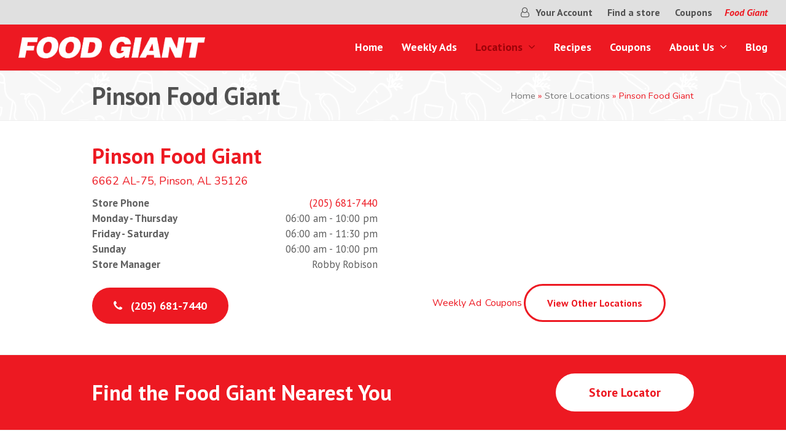

--- FILE ---
content_type: text/html; charset=UTF-8
request_url: https://www.myfoodgiant.com/store-locations/pinson-food-giant/
body_size: 11561
content:
<!doctype html>
<html lang="en-US" itemscope itemtype="https://schema.org/WebPage" class="wpex-color-scheme-default">
<head>
<meta charset="UTF-8">
<link rel="profile" href="https://gmpg.org/xfn/11">
<meta name='robots' content='index, follow, max-image-preview:large, max-snippet:-1, max-video-preview:-1' />
<meta name="generator" content="Total WordPress Theme v5.4.3">
<meta name="viewport" content="width=device-width, initial-scale=1">

	<!-- This site is optimized with the Yoast SEO plugin v23.5 - https://yoast.com/wordpress/plugins/seo/ -->
	<title>Pinson Food Giant | Food Giant</title>
	<meta name="description" content="6662 AL-75, Pinson, AL 35126" />
	<link rel="canonical" href="https://www.myfoodgiant.com/store-locations/pinson-food-giant/" />
	<meta property="og:locale" content="en_US" />
	<meta property="og:type" content="article" />
	<meta property="og:title" content="Pinson Food Giant | Food Giant" />
	<meta property="og:url" content="https://www.myfoodgiant.com/store-locations/pinson-food-giant/" />
	<meta property="og:site_name" content="Food Giant" />
	<meta property="article:modified_time" content="2025-06-27T18:17:44+00:00" />
	<meta name="twitter:card" content="summary_large_image" />
	<meta name="twitter:label1" content="Est. reading time" />
	<meta name="twitter:data1" content="2 minutes" />
	<script type="application/ld+json" class="yoast-schema-graph">{"@context":"https://schema.org","@graph":[{"@type":"WebPage","@id":"https://www.myfoodgiant.com/store-locations/pinson-food-giant/","url":"https://www.myfoodgiant.com/store-locations/pinson-food-giant/","name":"Pinson Food Giant | Food Giant","isPartOf":{"@id":"https://www.myfoodgiant.com/#website"},"datePublished":"2021-10-18T21:05:32+00:00","dateModified":"2025-06-27T18:17:44+00:00","breadcrumb":{"@id":"https://www.myfoodgiant.com/store-locations/pinson-food-giant/#breadcrumb"},"inLanguage":"en-US","potentialAction":[{"@type":"ReadAction","target":["https://www.myfoodgiant.com/store-locations/pinson-food-giant/"]}]},{"@type":"BreadcrumbList","@id":"https://www.myfoodgiant.com/store-locations/pinson-food-giant/#breadcrumb","itemListElement":[{"@type":"ListItem","position":1,"name":"Home","item":"https://www.myfoodgiant.com/"},{"@type":"ListItem","position":2,"name":"Store Locations","item":"https://www.myfoodgiant.com/store-locations/"},{"@type":"ListItem","position":3,"name":"Pinson Food Giant"}]},{"@type":"WebSite","@id":"https://www.myfoodgiant.com/#website","url":"https://www.myfoodgiant.com/","name":"Food Giant","description":"Shop Local","publisher":{"@id":"https://www.myfoodgiant.com/#organization"},"potentialAction":[{"@type":"SearchAction","target":{"@type":"EntryPoint","urlTemplate":"https://www.myfoodgiant.com/?s={search_term_string}"},"query-input":{"@type":"PropertyValueSpecification","valueRequired":true,"valueName":"search_term_string"}}],"inLanguage":"en-US"},{"@type":"Organization","@id":"https://www.myfoodgiant.com/#organization","name":"Food Giant","url":"https://www.myfoodgiant.com/","logo":{"@type":"ImageObject","inLanguage":"en-US","@id":"https://www.myfoodgiant.com/#/schema/logo/image/","url":"https://www.myfoodgiant.com/wp-content/uploads/2021/10/FoodGiantlogo-White.png","contentUrl":"https://www.myfoodgiant.com/wp-content/uploads/2021/10/FoodGiantlogo-White.png","width":765,"height":88,"caption":"Food Giant"},"image":{"@id":"https://www.myfoodgiant.com/#/schema/logo/image/"}}]}</script>
	<!-- / Yoast SEO plugin. -->


<link rel='dns-prefetch' href='//fonts.googleapis.com' />
<link rel="alternate" type="application/rss+xml" title="Food Giant &raquo; Feed" href="https://www.myfoodgiant.com/feed/" />
<link rel='stylesheet' id='js_composer_front-css' href='https://www.myfoodgiant.com/wp-content/plugins/js_composer/assets/css/js_composer.min.css?ver=7.2' media='all' />
<style id='pdfemb-pdf-embedder-viewer-style-inline-css'>
.wp-block-pdfemb-pdf-embedder-viewer{max-width:none}

</style>
<style id='classic-theme-styles-inline-css'>
/*! This file is auto-generated */
.wp-block-button__link{color:#fff;background-color:#32373c;border-radius:9999px;box-shadow:none;text-decoration:none;padding:calc(.667em + 2px) calc(1.333em + 2px);font-size:1.125em}.wp-block-file__button{background:#32373c;color:#fff;text-decoration:none}
</style>
<link rel='stylesheet' id='agile-store-locator-init-css' href='https://www.myfoodgiant.com/wp-content/plugins/agile-store-locator/public/css/init.css?ver=4.6.34' media='all' />
<link rel='stylesheet' id='remotepost_frontendui-css' href='https://www.myfoodgiant.com/wp-content/plugins/remotepost/assets/css/remotepost-main-frontend.css?ver=1.0.3' media='all' />
<link rel='stylesheet' id='parent-style-css' href='https://www.myfoodgiant.com/wp-content/themes/Total/style.css?ver=5.4.3' media='all' />
<link rel='stylesheet' id='wpex-google-font-nunito-css' href='//fonts.googleapis.com/css2?family=Nunito:ital,wght@0,100;0,200;0,300;0,400;0,500;0,600;0,700;0,800;0,900;1,100;1,200;1,300;1,400;1,500;1,600;1,700;1,800;1,900&#038;display=swap&#038;subset=latin' media='all' />
<link rel='stylesheet' id='wpex-google-font-pt-sans-css' href='//fonts.googleapis.com/css2?family=PT+Sans:ital,wght@0,100;0,200;0,300;0,400;0,500;0,600;0,700;0,800;0,900;1,100;1,200;1,300;1,400;1,500;1,600;1,700;1,800;1,900&#038;display=swap&#038;subset=latin' media='all' />
<link rel='stylesheet' id='wpex-style-css' href='https://www.myfoodgiant.com/wp-content/themes/total-child-theme/style.css?ver=5.4.3' media='all' />
<link rel='stylesheet' id='wpex-mobile-menu-breakpoint-max-css' href='https://www.myfoodgiant.com/wp-content/themes/Total/assets/css/wpex-mobile-menu-breakpoint-max.css?ver=5.4.3' media='only screen and (max-width:959px)' />
<link rel='stylesheet' id='wpex-mobile-menu-breakpoint-min-css' href='https://www.myfoodgiant.com/wp-content/themes/Total/assets/css/wpex-mobile-menu-breakpoint-min.css?ver=5.4.3' media='only screen and (min-width:960px)' />
<link rel='stylesheet' id='wpex-wpbakery-css' href='https://www.myfoodgiant.com/wp-content/themes/Total/assets/css/wpex-wpbakery.css?ver=5.4.3' media='all' />
<link rel='stylesheet' id='ticons-css' href='https://www.myfoodgiant.com/wp-content/themes/Total/assets/lib/ticons/css/ticons.min.css?ver=5.4.3' media='all' />
<link rel='stylesheet' id='vcex-shortcodes-css' href='https://www.myfoodgiant.com/wp-content/themes/Total/assets/css/vcex-shortcodes.css?ver=5.4.3' media='all' />
<style id='akismet-widget-style-inline-css'>

			.a-stats {
				--akismet-color-mid-green: #357b49;
				--akismet-color-white: #fff;
				--akismet-color-light-grey: #f6f7f7;

				max-width: 350px;
				width: auto;
			}

			.a-stats * {
				all: unset;
				box-sizing: border-box;
			}

			.a-stats strong {
				font-weight: 600;
			}

			.a-stats a.a-stats__link,
			.a-stats a.a-stats__link:visited,
			.a-stats a.a-stats__link:active {
				background: var(--akismet-color-mid-green);
				border: none;
				box-shadow: none;
				border-radius: 8px;
				color: var(--akismet-color-white);
				cursor: pointer;
				display: block;
				font-family: -apple-system, BlinkMacSystemFont, 'Segoe UI', 'Roboto', 'Oxygen-Sans', 'Ubuntu', 'Cantarell', 'Helvetica Neue', sans-serif;
				font-weight: 500;
				padding: 12px;
				text-align: center;
				text-decoration: none;
				transition: all 0.2s ease;
			}

			/* Extra specificity to deal with TwentyTwentyOne focus style */
			.widget .a-stats a.a-stats__link:focus {
				background: var(--akismet-color-mid-green);
				color: var(--akismet-color-white);
				text-decoration: none;
			}

			.a-stats a.a-stats__link:hover {
				filter: brightness(110%);
				box-shadow: 0 4px 12px rgba(0, 0, 0, 0.06), 0 0 2px rgba(0, 0, 0, 0.16);
			}

			.a-stats .count {
				color: var(--akismet-color-white);
				display: block;
				font-size: 1.5em;
				line-height: 1.4;
				padding: 0 13px;
				white-space: nowrap;
			}
		
</style>
<script src="https://www.myfoodgiant.com/wp-includes/js/jquery/jquery.min.js?ver=3.7.1" id="jquery-core-js"></script>
<script src="https://www.myfoodgiant.com/wp-includes/js/jquery/jquery-migrate.min.js?ver=3.4.1" id="jquery-migrate-js"></script>
<script src="https://www.myfoodgiant.com/wp-content/plugins/revslider/public/assets/js/rbtools.min.js?ver=6.6.18" async id="tp-tools-js"></script>
<script src="https://www.myfoodgiant.com/wp-content/plugins/revslider/public/assets/js/rs6.min.js?ver=6.6.18" async id="revmin-js"></script>
<script></script><link rel="https://api.w.org/" href="https://www.myfoodgiant.com/wp-json/" /><link rel="alternate" type="application/json" href="https://www.myfoodgiant.com/wp-json/wp/v2/pages/755" /><link rel="EditURI" type="application/rsd+xml" title="RSD" href="https://www.myfoodgiant.com/xmlrpc.php?rsd" />
<meta name="generator" content="WordPress 6.4.7" />
<link rel='shortlink' href='https://www.myfoodgiant.com/?p=755' />
<link rel="alternate" type="application/json+oembed" href="https://www.myfoodgiant.com/wp-json/oembed/1.0/embed?url=https%3A%2F%2Fwww.myfoodgiant.com%2Fstore-locations%2Fpinson-food-giant%2F" />
<link rel="alternate" type="text/xml+oembed" href="https://www.myfoodgiant.com/wp-json/oembed/1.0/embed?url=https%3A%2F%2Fwww.myfoodgiant.com%2Fstore-locations%2Fpinson-food-giant%2F&#038;format=xml" />
<!-- HFCM by 99 Robots - Snippet # 1: HLM GTM - Head -->
<!-- Google Tag Manager -->
<script>(function(w,d,s,l,i){w[l]=w[l]||[];w[l].push({'gtm.start':
new Date().getTime(),event:'gtm.js'});var f=d.getElementsByTagName(s)[0],
j=d.createElement(s),dl=l!='dataLayer'?'&l='+l:'';j.async=true;j.src=
'https://www.googletagmanager.com/gtm.js?id='+i+dl;f.parentNode.insertBefore(j,f);
})(window,document,'script','dataLayer','GTM-MFSD2V4');</script>
<!-- End Google Tag Manager -->
<!-- /end HFCM by 99 Robots -->
<script type="text/javascript">var ajaxurl = "https://www.myfoodgiant.com/wp-admin/admin-ajax.php"</script><link rel="icon" href="https://www.myfoodgiant.com/wp-content/uploads/2021/10/cropped-Favicon-Foodgiant.png" sizes="32x32"><link rel="shortcut icon" href="https://www.myfoodgiant.com/wp-content/uploads/2021/10/cropped-Favicon-Foodgiant.png"><link rel="apple-touch-icon" href="https://www.myfoodgiant.com/wp-content/uploads/2021/10/cropped-Favicon-Foodgiant.png" sizes="57x57" ><link rel="apple-touch-icon" href="https://www.myfoodgiant.com/wp-content/uploads/2021/10/cropped-Favicon-Foodgiant.png" sizes="76x76" ><link rel="apple-touch-icon" href="https://www.myfoodgiant.com/wp-content/uploads/2021/10/cropped-Favicon-Foodgiant.png" sizes="120x120"><link rel="apple-touch-icon" href="https://www.myfoodgiant.com/wp-content/uploads/2021/10/cropped-Favicon-Foodgiant.png" sizes="114x114"><link rel="preload" href="https://www.myfoodgiant.com/wp-content/themes/Total/assets/lib/ticons/fonts/ticons.woff2" type="font/woff2" as="font" crossorigin><noscript><style>body:not(.content-full-screen) .wpex-vc-row-stretched[data-vc-full-width-init="false"]{visibility:visible;}</style></noscript><script>function setREVStartSize(e){
			//window.requestAnimationFrame(function() {
				window.RSIW = window.RSIW===undefined ? window.innerWidth : window.RSIW;
				window.RSIH = window.RSIH===undefined ? window.innerHeight : window.RSIH;
				try {
					var pw = document.getElementById(e.c).parentNode.offsetWidth,
						newh;
					pw = pw===0 || isNaN(pw) || (e.l=="fullwidth" || e.layout=="fullwidth") ? window.RSIW : pw;
					e.tabw = e.tabw===undefined ? 0 : parseInt(e.tabw);
					e.thumbw = e.thumbw===undefined ? 0 : parseInt(e.thumbw);
					e.tabh = e.tabh===undefined ? 0 : parseInt(e.tabh);
					e.thumbh = e.thumbh===undefined ? 0 : parseInt(e.thumbh);
					e.tabhide = e.tabhide===undefined ? 0 : parseInt(e.tabhide);
					e.thumbhide = e.thumbhide===undefined ? 0 : parseInt(e.thumbhide);
					e.mh = e.mh===undefined || e.mh=="" || e.mh==="auto" ? 0 : parseInt(e.mh,0);
					if(e.layout==="fullscreen" || e.l==="fullscreen")
						newh = Math.max(e.mh,window.RSIH);
					else{
						e.gw = Array.isArray(e.gw) ? e.gw : [e.gw];
						for (var i in e.rl) if (e.gw[i]===undefined || e.gw[i]===0) e.gw[i] = e.gw[i-1];
						e.gh = e.el===undefined || e.el==="" || (Array.isArray(e.el) && e.el.length==0)? e.gh : e.el;
						e.gh = Array.isArray(e.gh) ? e.gh : [e.gh];
						for (var i in e.rl) if (e.gh[i]===undefined || e.gh[i]===0) e.gh[i] = e.gh[i-1];
											
						var nl = new Array(e.rl.length),
							ix = 0,
							sl;
						e.tabw = e.tabhide>=pw ? 0 : e.tabw;
						e.thumbw = e.thumbhide>=pw ? 0 : e.thumbw;
						e.tabh = e.tabhide>=pw ? 0 : e.tabh;
						e.thumbh = e.thumbhide>=pw ? 0 : e.thumbh;
						for (var i in e.rl) nl[i] = e.rl[i]<window.RSIW ? 0 : e.rl[i];
						sl = nl[0];
						for (var i in nl) if (sl>nl[i] && nl[i]>0) { sl = nl[i]; ix=i;}
						var m = pw>(e.gw[ix]+e.tabw+e.thumbw) ? 1 : (pw-(e.tabw+e.thumbw)) / (e.gw[ix]);
						newh =  (e.gh[ix] * m) + (e.tabh + e.thumbh);
					}
					var el = document.getElementById(e.c);
					if (el!==null && el) el.style.height = newh+"px";
					el = document.getElementById(e.c+"_wrapper");
					if (el!==null && el) {
						el.style.height = newh+"px";
						el.style.display = "block";
					}
				} catch(e){
					console.log("Failure at Presize of Slider:" + e)
				}
			//});
		  };</script>
		<style id="wp-custom-css">
			/*Remove Link Underline*/a{text-decoration:none !important}/*center logo in mobile*/@media only screen and (max-width:959px){#site-header #site-logo{float:none;display:block;text-align:center;width:100%;max-width:none}#site-logo-inner{display:block}#site-header #site-logo img{display:inline;float:none}}/* hide topbar text on mobile*/@media only screen and (max-width:959px){#topbarhide{display:none}}/* Cookie Color*/#cn-accept-cookie{backgound-color:#B42126}/*Locator Map*/#asl-storelocator.asl-p-cont.asl-text-1 .Filter_section{padding:20px 20px 0px 20px !important;margin-bottom:15px !important;border-radius:10px !important;background-color:#f7f6f6 !important}#asl-storelocator.asl-p-cont.asl-bg-0 .store-locator .agile-modal.fade.in{border-radius:10px !important}/*Top Bar*/#top-bar-wrap-sticky-wrapper.is-sticky .wpex-top-bar-sticky{padding:2px 15px !important}.wpex-px-30{padding-left:10px;padding-right:10px}		</style>
		<style type="text/css" data-type="vc_shortcodes-custom-css">.vc_custom_1627313232002{padding-bottom: 50px !important;}.vc_custom_1631811506483{padding-bottom: 50px !important;}.vc_custom_1627314973941{padding-right: 25px !important;}.vc_custom_1750184898639{padding-bottom: 15px !important;}.vc_custom_1627417605199{padding-bottom: 15px !important;}</style><noscript><style> .wpb_animate_when_almost_visible { opacity: 1; }</style></noscript><style data-type="wpex-css" id="wpex-css">/*VC META CSS*/.vc_custom_1625664390076{padding-top:70px !important;padding-bottom:70px !important;background-color:#ffffff !important}.vc_custom_1625591000146{background-color:#ffffff !important}.vc_custom_1625591483436{padding-bottom:10px !important;background-color:#ffffff !important}.vc_custom_1634581422321{padding-bottom:25px !important}.vc_custom_1625590521839{padding-bottom:25px !important}.vc_custom_1625590559194{padding-bottom:25px !important}.vc_custom_1625590758737{padding-bottom:25px !important}/*TYPOGRAPHY*/body{font-family:"Nunito";font-size:16px;line-height:1.5}.theme-button,input[type="submit"],button,#site-navigation .menu-button>a>span.link-inner,.woocommerce .button,.added_to_cart,.wp-block-search .wp-block-search__button,.wp-block-file a.wp-block-file__button{font-family:"PT Sans",sans-serif;font-weight:700}#top-bar-content{font-family:"PT Sans",sans-serif;font-weight:700;font-size:16px}.main-navigation .dropdown-menu .link-inner{font-family:"PT Sans",sans-serif;font-weight:700;font-size:18px}.wpex-mobile-menu,#sidr-main{font-family:"PT Sans",sans-serif;font-weight:700;font-size:18px;line-height:1}.page-header .page-header-title{font-family:"PT Sans",sans-serif;font-weight:700;font-size:40px;line-height:1}h1,h2,h3,h4,h5,h6,.theme-heading,.page-header-title,.wpex-heading,.vcex-heading,.entry-title,.wpex-font-heading{font-family:"PT Sans",sans-serif;font-weight:900;color:#515151}.theme-heading{font-family:"PT Sans",sans-serif;font-weight:700;font-size:35px;color:#ed1922;line-height:1}.footer-callout-content{font-family:"PT Sans",sans-serif;font-weight:900;font-size:35px;line-height:1}@media(max-width:479px){#top-bar-content{font-size:17px}.page-header .page-header-title{font-size:30px}.footer-callout-content{font-size:20px}}/*ADVANCED STYLING CSS*/#site-logo .logo-img{max-height:30px;width:auto}.page-header.has-bg-image{background-image:url(https://www.myfoodgiant.com/wp-content/uploads/2021/07/Pattern-Icons-02-01.svg)}/*CUSTOMIZER STYLING*/:root{--wpex-accent:#ed1922;--wpex-accent-alt:#ed1922;--wpex-accent-alt:#515151;--wpex-hover-link-color:#ed1922;--wpex-btn-padding:15px 35px;--wpex-btn-border-radius:50px;--wpex-site-header-shrink-start-height:35px;--wpex-site-header-shrink-end-height:27px}.site-breadcrumbs{color:#ed1922}.site-breadcrumbs .sep{color:#727272}#top-bar-wrap{background-color:#e0e0e0}.wpex-top-bar-sticky{background-color:#e0e0e0}#top-bar{color:#ed1922;--wpex-link-color:#515151;--wpex-hover-link-color:#ed1922;padding-top:8px;padding-bottom:8px}.header-padding{padding-top:10px;padding-bottom:10px}#site-header{background-color:#ed1922}#site-header-sticky-wrapper{background-color:#ed1922}#site-header-sticky-wrapper.is-sticky #site-header{background-color:#ed1922}.footer-has-reveal #site-header{background-color:#ed1922}#searchform-header-replace{background-color:#ed1922}.wpex-has-vertical-header #site-header{background-color:#ed1922}.logo-padding{padding-top:10px;padding-bottom:10px}#site-navigation-wrap{--wpex-main-nav-link-color:#ffffff;--wpex-hover-main-nav-link-color:#ffffff;--wpex-active-main-nav-link-color:#ffffff;--wpex-hover-main-nav-link-color:#9d0309;--wpex-active-main-nav-link-color:#9d0309;--wpex-hover-dropmenu-link-color:#ed1922}#mobile-menu{--wpex-link-color:#ffffff;--wpex-hover-link-color:#ffffff}#sidr-main,.sidr-class-dropdown-menu ul{background-color:#424242}#sidr-main{--wpex-border-main:#424242;color:#ffffff;--wpex-text-2:#ffffff;--wpex-link-color:#ffffff;--wpex-hover-link-color:#c4c4c4}#footer-callout-wrap{background-color:#ed1922;color:#ffffff}#footer-callout .theme-button{background:#ffffff;color:#ed1922}@media only screen and (max-width:767px){#site-logo .logo-img{max-width:220px}}</style></head>

<body class="page-template-default page page-id-755 page-child parent-pageid-178 wp-custom-logo wp-embed-responsive wpex-theme wpex-responsive full-width-main-layout has-composer wpex-live-site site-full-width content-full-width has-topbar sidebar-widget-icons hasnt-overlay-header wpex-mobile-toggle-menu-icon_buttons has-mobile-menu wpex-no-js wpb-js-composer js-comp-ver-7.2 vc_responsive">

	
	
	
<a href="#content" class="skip-to-content">skip to Main Content</a><span data-ls_id="#site_top"></span>
	<div id="outer-wrap">

		
		<div id="wrap" class="wpex-clr">

			

	
		<div id="top-bar-wrap" class="top-bar-full-width wpex-top-bar-sticky wpex-z-99 wpex-surface-1 wpex-text-sm">

			<div id="top-bar" class="container wpex-relative wpex-py-15 wpex-md-flex wpex-justify-between wpex-items-center wpex-text-center wpex-md-text-initial wpex-flex-row-reverse">
	<div id="top-bar-content" class="has-content top-bar-right wpex-clr"><ul id="menu-top-bar" class="top-bar-menu wpex-inline-block wpex-m-0 wpex-list-none wpex-last-mr-0 wpex-mr-20"><li id="menu-item-402" class="menu-item menu-item-type-custom menu-item-object-custom menu-item-402"><a href="/your-account"><span class="link-inner"><span class="ticon ticon-user-o"></span> Your Account</span></a></li>
<li id="menu-item-63" class="menu-item menu-item-type-custom menu-item-object-custom menu-item-63"><a href="/store-locations/"><span class="link-inner">Find a store</span></a></li>
<li id="menu-item-635" class="menu-item menu-item-type-post_type menu-item-object-page menu-item-635"><a href="https://www.myfoodgiant.com/coupons/"><span class="link-inner">Coupons</span></a></li>
</ul><span id="topbarhide"><em>Food Giant </em></span></div>

</div>

		</div>

	



	<header id="site-header" class="header-one header-full-width wpex-dropdown-style-minimal wpex-dropdowns-shadow-one fixed-scroll wpex-z-99 shrink-sticky-header on-shrink-adjust-height custom-bg dyn-styles wpex-relative wpex-clr" itemscope="itemscope" itemtype="https://schema.org/WPHeader">

		
		<div id="site-header-inner" class="header-one-inner header-padding container wpex-relative wpex-h-100 wpex-py-30 wpex-clr">
<div id="site-logo" class="site-branding header-one-logo logo-padding wpex-table">
	<div id="site-logo-inner" class="wpex-table-cell wpex-align-middle wpex-clr"><a id="site-logo-link" href="https://www.myfoodgiant.com/" rel="home" class="main-logo"><img src="https://www.myfoodgiant.com/wp-content/uploads/2021/10/FoodGiantlogo-White.png" alt="Food Giant" class="logo-img" width="765" height="30" data-no-retina data-skip-lazy></a></div>

</div>
	
	<div id="site-navigation-wrap" class="navbar-style-one navbar-fixed-height navbar-fixed-line-height wpex-stretch-megamenus hide-at-mm-breakpoint wpex-clr">

		<nav id="site-navigation" class="navigation main-navigation main-navigation-one wpex-clr" itemscope="itemscope" itemtype="https://schema.org/SiteNavigationElement" aria-label="Main menu">

			
				<ul id="menu-main" class="dropdown-menu main-navigation-ul sf-menu"><li id="menu-item-445" class="menu-item menu-item-type-post_type menu-item-object-page menu-item-home menu-item-445"><a href="https://www.myfoodgiant.com/"><span class="link-inner">Home</span></a></li>
<li id="menu-item-399" class="versioning menu-item menu-item-type-post_type menu-item-object-page menu-item-399"><a href="https://www.myfoodgiant.com/weekly-ads/"><span class="link-inner">Weekly Ads</span></a></li>
<li id="menu-item-533" class="menu-item menu-item-type-post_type menu-item-object-page current-page-ancestor current-menu-ancestor current-menu-parent current-page-parent current_page_parent current_page_ancestor menu-item-has-children dropdown menu-item-533"><a href="https://www.myfoodgiant.com/store-locations/"><span class="link-inner">Locations <span class="nav-arrow top-level"><span class="nav-arrow__icon ticon ticon-angle-down" aria-hidden="true"></span></span></span></a>
<ul class="sub-menu">
	<li id="menu-item-765" class="menu-item menu-item-type-post_type menu-item-object-page menu-item-765"><a href="https://www.myfoodgiant.com/store-locations/birmingham-food-giant/"><span class="link-inner">Birmingham Food Giant</span></a></li>
	<li id="menu-item-766" class="menu-item menu-item-type-post_type menu-item-object-page menu-item-766"><a href="https://www.myfoodgiant.com/store-locations/food-giant-adamsville/"><span class="link-inner">Food Giant Adamsville</span></a></li>
	<li id="menu-item-745" class="menu-item menu-item-type-post_type menu-item-object-page menu-item-745"><a href="https://www.myfoodgiant.com/store-locations/hueytown-food-giant/"><span class="link-inner">Hueytown Food Giant</span></a></li>
	<li id="menu-item-763" class="menu-item menu-item-type-post_type menu-item-object-page menu-item-763"><a href="https://www.myfoodgiant.com/store-locations/leeds-food-giant/"><span class="link-inner">Leeds Food Giant</span></a></li>
	<li id="menu-item-764" class="menu-item menu-item-type-post_type menu-item-object-page current-menu-item page_item page-item-755 current_page_item menu-item-764"><a href="https://www.myfoodgiant.com/store-locations/pinson-food-giant/" aria-current="page"><span class="link-inner">Pinson Food Giant</span></a></li>
</ul>
</li>
<li id="menu-item-310" class="menu-item menu-item-type-post_type menu-item-object-page menu-item-310"><a href="https://www.myfoodgiant.com/recipes/"><span class="link-inner">Recipes</span></a></li>
<li id="menu-item-634" class="menu-item menu-item-type-post_type menu-item-object-page menu-item-634"><a href="https://www.myfoodgiant.com/coupons/"><span class="link-inner">Coupons</span></a></li>
<li id="menu-item-441" class="menu-item menu-item-type-post_type menu-item-object-page menu-item-has-children dropdown menu-item-441"><a href="https://www.myfoodgiant.com/about/"><span class="link-inner">About Us <span class="nav-arrow top-level"><span class="nav-arrow__icon ticon ticon-angle-down" aria-hidden="true"></span></span></span></a>
<ul class="sub-menu">
	<li id="menu-item-59" class="menu-item menu-item-type-custom menu-item-object-custom menu-item-59"><a target="_blank" rel="noopener" href="https://apply.jobappnetwork.com/mgc/en"><span class="link-inner">Employment</span></a></li>
</ul>
</li>
<li id="menu-item-329" class="menu-item menu-item-type-post_type menu-item-object-page menu-item-329"><a href="https://www.myfoodgiant.com/blog/"><span class="link-inner">Blog</span></a></li>
</ul>
			
		</nav>

	</div>

	

<div id="mobile-menu" class="wpex-mobile-menu-toggle show-at-mm-breakpoint wpex-flex wpex-items-center wpex-absolute wpex-top-50 -wpex-translate-y-50 wpex-right-0">
	<div class="wpex-inline-flex wpex-items-center">
						<a href="#" class="mobile-menu-toggle" role="button" aria-label="Toggle mobile menu" aria-expanded="false"><span class="mobile-menu-toggle__icon wpex-flex"><span class="wpex-hamburger-icon wpex-hamburger-icon--inactive wpex-hamburger-icon--animate" aria-hidden="true"><span></span></span></span></a>			</div>
</div></div>

		
	</header>



			
			<main id="main" class="site-main wpex-clr">

				
<header class="page-header default-page-header wpex-supports-mods has-bg-image bg-fixed has-aside wpex-relative wpex-mb-40 wpex-surface-2 wpex-py-20 wpex-border-t wpex-border-b wpex-border-solid wpex-border-surface-3 wpex-text-2">

	
	<div class="page-header-inner container wpex-md-flex wpex-md-flex-wrap wpex-md-items-center wpex-md-justify-between">
<div class="page-header-content wpex-md-mr-15">

<h1 class="page-header-title wpex-block wpex-m-0 wpex-inherit-font-family wpex-not-italic wpex-tracking-normal wpex-leading-normal wpex-font-normal wpex-text-2xl wpex-text-1" itemprop="headline">

	<span>Pinson Food Giant</span>

</h1>

</div>
<div class="page-header-aside wpex-md-text-right"><nav class="site-breadcrumbs position-page_header_aside wpex-text-4 wpex-text-sm" aria-label="You are here:"><span class="breadcrumb-trail wpex-clr"><span><span><a href="https://www.myfoodgiant.com/">Home</a></span> » <span><a href="https://www.myfoodgiant.com/store-locations/">Store Locations</a></span> » <span class="breadcrumb_last" aria-current="page">Pinson Food Giant</span></span></span></nav></div></div>

	
</header>


	<div id="content-wrap" class="container wpex-clr">

		
		<div id="primary" class="content-area wpex-clr">

			
			<div id="content" class="site-content wpex-clr">

				
				
<article id="single-blocks" class="single-page-article wpex-clr">
<div class="single-page-content single-content entry wpex-clr"><div class="wpb-content-wrapper"><div class="vc_row wpb_row vc_row-fluid vc_custom_1627313232002 vc_row-o-content-middle vc_row-flex"><div class="wpb_column vc_column_container vc_col-sm-6"><div class="vc_column-inner vc_custom_1627314973941"><div class="wpb_wrapper"><h2 class="vcex-heading vcex-module wpex-text-2xl wpex-font-normal wpex-m-auto wpex-max-w-100 vcex-heading-plain wpex-block" style="color:var(--wpex-accent);font-size:35px;line-height:1;"><span class="vcex-heading-inner wpex-inline-block wpex-clr">Pinson Food Giant</span></h2><div class="vcex-spacing wpex-w-100 wpex-clear" style="height:10px;"></div>
	<div style="font-size:18px;" class="wpb_text_column wpb_content_element " >
		<div class="wpb_wrapper">
			<p><a href="https://goo.gl/maps/GrdXvyMBFk7qaxNd8" target="_blank" rel="noopener"><span data-sheets-value="{&quot;1&quot;:2,&quot;2&quot;:&quot;6662 AL-75, Pinson, AL 35126&quot;}" data-sheets-userformat="{&quot;2&quot;:4224,&quot;10&quot;:2,&quot;15&quot;:&quot;Arial&quot;}">6662 AL-75, Pinson, AL 35126</span></a></p>

		</div>
	</div>
<div class="vcex-spacing wpex-w-100 wpex-clear" style="height:10px;"></div><div class="vcex-module vcex-leader vcex-leader-minimal wpex-overflow-hidden wpex-mx-auto wpex-max-w-100 wpex-last-mb-0 wpex-clr vcex-responsive" style="font-size:17px;"><div class="vcex-leader-item wpex-clr"><span class="vcex-first wpex-pr-5 wpex-surface-1 wpex-relative wpex-z-2" style="font-weight:700;font-family:&#039;PT Sans&#039;,sans-serif;">Store Phone</span><span class="vcex-last wpex-float-right wpex-pl-5 wpex-surface-1 wpex-relative wpex-z-2" style="font-family:&#039;PT Sans&#039;,sans-serif;"><a href="tel:205-681-7440">(205) 681-7440</a></span></div><div class="vcex-leader-item wpex-clr"><span class="vcex-first wpex-pr-5 wpex-surface-1 wpex-relative wpex-z-2" style="font-weight:700;font-family:&#039;PT Sans&#039;,sans-serif;">Monday - Thursday </span><span class="vcex-last wpex-float-right wpex-pl-5 wpex-surface-1 wpex-relative wpex-z-2" style="font-family:&#039;PT Sans&#039;,sans-serif;">06:00 am - 10:00 pm</span></div><div class="vcex-leader-item wpex-clr"><span class="vcex-first wpex-pr-5 wpex-surface-1 wpex-relative wpex-z-2" style="font-weight:700;font-family:&#039;PT Sans&#039;,sans-serif;">Friday - Saturday</span><span class="vcex-last wpex-float-right wpex-pl-5 wpex-surface-1 wpex-relative wpex-z-2" style="font-family:&#039;PT Sans&#039;,sans-serif;">06:00 am - 11:30 pm</span></div><div class="vcex-leader-item wpex-clr"><span class="vcex-first wpex-pr-5 wpex-surface-1 wpex-relative wpex-z-2" style="font-weight:700;font-family:&#039;PT Sans&#039;,sans-serif;">Sunday</span><span class="vcex-last wpex-float-right wpex-pl-5 wpex-surface-1 wpex-relative wpex-z-2" style="font-family:&#039;PT Sans&#039;,sans-serif;">06:00 am - 10:00 pm</span></div><div class="vcex-leader-item wpex-clr"><span class="vcex-first wpex-pr-5 wpex-surface-1 wpex-relative wpex-z-2" style="font-weight:700;font-family:&#039;PT Sans&#039;,sans-serif;">Store Manager</span><span class="vcex-last wpex-float-right wpex-pl-5 wpex-surface-1 wpex-relative wpex-z-2" style="font-family:&#039;PT Sans&#039;,sans-serif;">Robby Robison</span></div></div><div class="vcex-spacing wpex-w-100 wpex-clear" style="height:25px;"></div><a href="tel:205-681-7440" class="vcex-button theme-button inline" style="font-size:18px;"><span class="theme-button-inner"><span class="vcex-icon-wrap theme-button-icon-left"><span class="ticon ticon-phone" aria-hidden="true"></span></span>(205) 681-7440</span></a> <div class="vcex-spacing wpex-w-100 wpex-clear visible-phone" style="height:25px;"></div></div></div></div><div class="wpb_column vc_column_container vc_col-sm-6"><div class="vc_column-inner"><div class="wpb_wrapper">
	<div class="wpb_raw_code wpb_content_element wpb_raw_html vc_custom_1750184898639" >
		<div class="wpb_wrapper">
			<iframe src="https://www.google.com/maps/embed?pb=!1m18!1m12!1m3!1d4140.6309352895105!2d-86.6821981!3d33.6980741!2m3!1f0!2f0!3f0!3m2!1i1024!2i768!4f13.1!3m3!1m2!1s0x8889090d35ff48e5%3A0x4dc7a5f4ecfebd11!2sFood%20Giant%20Pinson!5e1!3m2!1sen!2sus!4v1750105064979!5m2!1sen!2sus" width="100%" height="200" style="border-radius:5px;" allowfullscreen="" loading="lazy"></iframe>
		</div>
	</div>
<div class="templatera_shortcode"><div class="vc_row wpb_row vc_row-fluid"><div class="wpb_column vc_column_container vc_col-sm-12"><div class="vc_column-inner"><div class="wpb_wrapper"><div class="vcex-multi-buttons wpex-flex wpex-flex-wrap wpex-items-center wpex-gap-10 wpex-justify-center"><a href="/weekly-ads/" class="theme-txt-link vcex-count-1">Weekly Ad</a><a href="/coupons" class="theme-txt-link vcex-count-2">Coupons</a><a href="/store-locations/" class="theme-button outline vcex-count-3">View Other Locations</a></div></div></div></div></div></div></div></div></div></div>
</div></div>

</article>
				
			</div>

			
		</div>

		
	</div>


			
		</main>

		
		

<div id="footer-callout-wrap" class="wpex-surface-2 wpex-text-2 wpex-py-30 wpex-border-solid wpex-border-surface-3 wpex-border-y">

	<div id="footer-callout" class="container wpex-md-flex wpex-md-items-center">

		
			<div id="footer-callout-left" class="footer-callout-content wpex-text-xl wpex-md-flex-grow wpex-md-w-75">Find the Food Giant Nearest You</div>

			
				<div id="footer-callout-right" class="footer-callout-button wpex-mt-20 wpex-clr wpex-md-w-25 wpex-md-pl-20 wpex-md-mt-0"><a href="/store-locations/" class="theme-button wpex-block wpex-text-center wpex-py-15 wpex-px-20 wpex-m-0 wpex-text-lg">Store Locator</a></div>

			
		
	</div>

</div>
<footer id="footer-builder" class="footer-builder" itemscope="itemscope" itemtype="https://schema.org/WPFooter">
	<div class="footer-builder-content container entry wpex-clr">
		<div class="vc_row wpb_row vc_row-fluid vc_custom_1625664390076 wpex-vc_row-has-fill wpex-vc-reset-negative-margin wpex-vc-full-width-row wpex-vc-full-width-row--centered"><div class="wpb_column vc_column_container vc_col-sm-12"><div class="vc_column-inner"><div class="wpb_wrapper"><div class="vc_row wpb_row vc_inner vc_row-fluid"><div class="wpb_column vc_column_container vc_col-sm-3"><div class="vc_column-inner"><div class="wpb_wrapper"><h2 class="vcex-heading vcex-module wpex-text-2xl wpex-font-normal wpex-m-auto wpex-max-w-100 vcex-heading-plain wpex-block wpex-text-left vc_custom_1634581422321" style="color:var(--wpex-accent);font-size:20px;font-weight:700;"><span class="vcex-heading-inner wpex-inline-block wpex-clr">Food Giant</span></h2>
	<div style="color:#515151;font-size:16px;" class="wpb_text_column has-custom-color wpex-child-inherit-color wpb_content_element " >
		<div class="wpb_wrapper">
			<p><a href="/coupons">Coupons</a><br />
<a href="/weekly-ads/">Weekly Ads</a><br />
<a href="/recipes/">Recipes</a></p>

		</div>
	</div>
<div class="vcex-spacing wpex-w-100 wpex-clear visible-phone"></div></div></div></div><div class="wpb_column vc_column_container vc_col-sm-3"><div class="vc_column-inner"><div class="wpb_wrapper"><h2 class="vcex-heading vcex-module wpex-text-2xl wpex-font-normal wpex-m-auto wpex-max-w-100 vcex-heading-plain wpex-block wpex-text-left vc_custom_1625590521839" style="color:var(--wpex-accent);font-size:20px;font-weight:700;"><span class="vcex-heading-inner wpex-inline-block wpex-clr">About Our Company</span></h2>
	<div style="color:#515151;font-size:16px;" class="wpb_text_column has-custom-color wpex-child-inherit-color wpb_content_element " >
		<div class="wpb_wrapper">
			<p><a href="/about">About us</a><br />
<a href="https://apply.jobappnetwork.com/mgc/en" target="_blank" rel="noopener">Employment</a></p>

		</div>
	</div>
<div class="vcex-spacing wpex-w-100 wpex-clear visible-phone"></div></div></div></div><div class="wpb_column vc_column_container vc_col-sm-3"><div class="vc_column-inner"><div class="wpb_wrapper"><h2 class="vcex-heading vcex-module wpex-text-2xl wpex-font-normal wpex-m-auto wpex-max-w-100 vcex-heading-plain wpex-block wpex-text-left vc_custom_1625590559194" style="color:var(--wpex-accent);font-size:20px;font-weight:700;"><span class="vcex-heading-inner wpex-inline-block wpex-clr">Customer Service</span></h2>
	<div style="color:#515151;font-size:16px;" class="wpb_text_column has-custom-color wpex-child-inherit-color wpb_content_element " >
		<div class="wpb_wrapper">
			<p><a href="/contact">Contact Us</a><br />
<a href="/store-locations/">Locations</a></p>

		</div>
	</div>
<div class="vcex-spacing wpex-w-100 wpex-clear visible-phone"></div></div></div></div><div class="wpb_column vc_column_container vc_col-sm-3"><div class="vc_column-inner"><div class="wpb_wrapper"><h2 class="vcex-heading vcex-module wpex-text-2xl wpex-font-normal wpex-m-auto wpex-max-w-100 vcex-heading-plain wpex-block wpex-text-left vc_custom_1625590758737" style="color:var(--wpex-accent);font-size:20px;font-weight:700;"><span class="vcex-heading-inner wpex-inline-block wpex-clr">Stay Connected</span></h2>
	<div style="color:#515151;font-size:16px;" class="wpb_text_column has-custom-color wpex-child-inherit-color wpb_content_element " >
		<div class="wpb_wrapper">
			<p><a href="/blog">News</a></p>

		</div>
	</div>
</div></div></div></div></div></div></div></div><div class="vc_row wpb_row vc_row-fluid vc_custom_1625591000146 wpex-vc_row-has-fill wpex-vc-reset-negative-margin wpex-vc-full-width-row wpex-vc-full-width-row--no-padding"><div class="wpb_column vc_column_container vc_col-sm-12"><div class="vc_column-inner"><div class="wpb_wrapper"><div class="vcex-module vcex-divider vcex-divider-solid vcex-divider-center wpex-float-center wpex-max-w-100 wpex-mx-auto wpex-block wpex-h-0 wpex-border-b wpex-border-solid wpex-border-main" style="width:100%;margin-top:10px;margin-bottom:10px;border-bottom-width:1px;border-color:#dddddd;"></div></div></div></div></div><div class="vc_row wpb_row vc_row-fluid vc_custom_1625591483436 vc_row-o-content-middle vc_row-flex wpex-vc_row-has-fill wpex-vc-reset-negative-margin wpex-vc-full-width-row"><div class="wpb_column vc_column_container vc_col-sm-4"><div class="vc_column-inner"><div class="wpb_wrapper"><figure class="vcex-image vcex-module wpex-clr textleft hidden-phone"><div class="vcex-image-inner wpex-relative wpex-inline-block" style="max-width:250px;"><img width="765" height="88" src="https://www.myfoodgiant.com/wp-content/uploads/2021/10/FoodGiantlogo.png" class="wpex-align-middle" alt="logo" loading="lazy" decoding="async" srcset="https://www.myfoodgiant.com/wp-content/uploads/2021/10/FoodGiantlogo.png 765w, https://www.myfoodgiant.com/wp-content/uploads/2021/10/FoodGiantlogo-300x35.png 300w" sizes="(max-width: 765px) 100vw, 765px" /></div></figure><figure class="vcex-image vcex-module wpex-clr textcenter visible-phone"><div class="vcex-image-inner wpex-relative wpex-inline-block" style="max-width:250px;"><img width="765" height="88" src="https://www.myfoodgiant.com/wp-content/uploads/2021/10/FoodGiantlogo.png" class="wpex-align-middle" alt="logo" loading="lazy" decoding="async" srcset="https://www.myfoodgiant.com/wp-content/uploads/2021/10/FoodGiantlogo.png 765w, https://www.myfoodgiant.com/wp-content/uploads/2021/10/FoodGiantlogo-300x35.png 300w" sizes="(max-width: 765px) 100vw, 765px" /></div></figure><div class="vcex-spacing wpex-w-100 wpex-clear visible-phone" style="height:20px;"></div></div></div></div><div class="wpb_column vc_column_container vc_col-sm-4"><div class="vc_column-inner"><div class="wpb_wrapper">
	<div style="font-size:11px;text-align:center;" class="wpb_text_column wpb_content_element " >
		<div class="wpb_wrapper">
			<p>© 2021 Food Giant Grocery. All Rights Reserved.<a href="/privacy-policy/"> Privacy Policy</a>.</p>

		</div>
	</div>
<div class="vcex-spacing wpex-w-100 wpex-clear visible-phone" style="height:20px;"></div></div></div></div><div class="wpb_column vc_column_container vc_col-sm-4"><div class="vc_column-inner"><div class="wpb_wrapper"><a href="https://www.highlevelmarketing.com/birmingham-alabama-office.html" class="vcex-icon-box-link-wrap wpex-inherit-color wpex-no-underline hidden-phone" target="_blank" rel="noopener noreferrer"><div class="vcex-module vcex-icon-box vcex-icon-box-seven wpex-relative wpex-flex wpex-items-center wpex-mb-0 wpex-text-right hidden-phone wpex-flex-row-reverse"><div class="vcex-icon-box-symbol wpex-flex-shrink-0 wpex-ml-0"><img loading="lazy" class="vcex-icon-box-image wpex-align-middle" style="width:55px;" src="https://www.myfoodgiant.com/wp-content/uploads/2021/07/HLM_Logo_HLM_Grey.svg" alt="" width="1" height="1"></div><div class="vcex-icon-box-text wpex-flex-grow"><h2 class="vcex-icon-box-heading wpex-heading wpex-text-md wpex-mb-10" style="font-family:&#039;PT Sans&#039;,sans-serif;font-size:9px;letter-spacing:1px;margin-bottom:0px;line-height:2.2;">A BIRMINGHAM WEB DESIGN COMPANY</h2></div></div></a><a href="https://www.highlevelmarketing.com/birmingham-alabama-office.html" class="vcex-icon-box-link-wrap wpex-inherit-color wpex-no-underline visible-phone" target="_blank" rel="noopener noreferrer"><div class="vcex-module vcex-icon-box vcex-icon-box-two wpex-relative wpex-mb-0 wpex-text-center visible-phone hvr hvr-grow"><div class="vcex-icon-box-symbol wpex-mb-0"><img loading="lazy" class="vcex-icon-box-image wpex-align-middle" style="width:60px;" src="https://www.myfoodgiant.com/wp-content/uploads/2021/07/HLM_Logo_HLM_Grey.svg" alt="" width="1" height="1"></div><div class="vcex-icon-box-text"><style>.vcex_692f5d1cc31af{font-size:9px!important;}@media (max-width:479px){.vcex_692f5d1cc31af{font-size:8px!important;}}</style><h2 class="vcex-icon-box-heading wpex-heading wpex-text-md wpex-mb-10 vcex_692f5d1cc31af" style="font-family:&#039;PT Sans&#039;,sans-serif;letter-spacing:1px;margin-bottom:0px;">A BIRMINGHAM WEB DESIGN COMPANY</h2></div></div></a></div></div></div></div>	</div>
</footer>

	


	</div>

	
</div>


<div id="mobile-menu-alternative" class="wpex-hidden"><ul id="menu-mobile-menu" class="dropdown-menu"><li id="menu-item-574" class="menu-item menu-item-type-post_type menu-item-object-page menu-item-home menu-item-574"><a href="https://www.myfoodgiant.com/">Home</a></li>
<li id="menu-item-618" class="menu-item menu-item-type-post_type menu-item-object-page menu-item-618"><a href="https://www.myfoodgiant.com/weekly-ads/">Weekly Ads</a></li>
<li id="menu-item-580" class="menu-item menu-item-type-post_type menu-item-object-page current-page-ancestor menu-item-has-children menu-item-580"><a href="https://www.myfoodgiant.com/store-locations/">Locations</a>
<ul class="sub-menu">
	<li id="menu-item-583" class="menu-item menu-item-type-post_type menu-item-object-page menu-item-583"><a href="https://www.myfoodgiant.com/store-locations/hueytown-food-giant/">Hueytown Food Giant</a></li>
</ul>
</li>
<li id="menu-item-579" class="menu-item menu-item-type-post_type menu-item-object-page menu-item-579"><a href="https://www.myfoodgiant.com/recipes/">Recipes</a></li>
<li id="menu-item-633" class="menu-item menu-item-type-post_type menu-item-object-page menu-item-633"><a href="https://www.myfoodgiant.com/coupons/">Coupons</a></li>
<li id="menu-item-575" class="menu-item menu-item-type-post_type menu-item-object-page menu-item-has-children menu-item-575"><a href="https://www.myfoodgiant.com/about/">About Us</a>
<ul class="sub-menu">
	<li id="menu-item-619" class="menu-item menu-item-type-custom menu-item-object-custom menu-item-619"><a href="https://apply.jobappnetwork.com/mgc/en">Employment</a></li>
</ul>
</li>
<li id="menu-item-576" class="menu-item menu-item-type-post_type menu-item-object-page menu-item-576"><a href="https://www.myfoodgiant.com/blog/">Blog</a></li>
</ul></div>


<div class="wpex-sidr-overlay wpex-fixed wpex-inset-0 wpex-hidden wpex-z-9999 wpex-bg-black wpex-opacity-60"></div>



		<script>
			window.RS_MODULES = window.RS_MODULES || {};
			window.RS_MODULES.modules = window.RS_MODULES.modules || {};
			window.RS_MODULES.waiting = window.RS_MODULES.waiting || [];
			window.RS_MODULES.defered = false;
			window.RS_MODULES.moduleWaiting = window.RS_MODULES.moduleWaiting || {};
			window.RS_MODULES.type = 'compiled';
		</script>
		<!-- HFCM by 99 Robots - Snippet # 2: HLM GTM - Footer -->
<!-- Google Tag Manager (noscript) -->
<noscript><iframe src="https://www.googletagmanager.com/ns.html?id=GTM-MFSD2V4"
height="0" width="0" style="display:none;visibility:hidden"></iframe></noscript>
<!-- End Google Tag Manager (noscript) -->
<!-- /end HFCM by 99 Robots -->
<!-- HFCM by 99 Robots - Snippet # 3: versioning -->
<script>
(function($){
  $('.versioning a').each(function() {
    var href = $(this).attr('href');
    if (href && href.indexOf('?') === -1) {
      $(this).attr('href', href + '?_=' + new Date().getTime());
    } else if (href) {
         $(this).attr('href', href + '&_=' + new Date().getTime());
    }
  });
})(jQuery);
</script>
<!-- /end HFCM by 99 Robots -->
<script type="text/html" id="wpb-modifications"> window.wpbCustomElement = 1; </script><link rel='stylesheet' id='wpex-hover-animations-css' href='https://www.myfoodgiant.com/wp-content/themes/Total/assets/lib/hover-css/hover-css.min.css?ver=2.0.1' media='all' />
<link rel='stylesheet' id='rs-plugin-settings-css' href='https://www.myfoodgiant.com/wp-content/plugins/revslider/public/assets/css/rs6.css?ver=6.6.18' media='all' />
<style id='rs-plugin-settings-inline-css'>
#rs-demo-id {}
</style>
<script id="remotepost_frontendjs-js-extra">
var remotePostPhpVariables = {"adminnonce1":"694401cecd","adminnonce2":"cd55f4937c","adminnonce3":"dbe1923296","REMOTEPOST_ROOT_IMG_ICONS_URL":"https:\/\/www.myfoodgiant.com\/wp-content\/plugins\/remotepost\/assets\/img\/icons\/","REMOTEPOST_ROOT_IMG_URL":"https:\/\/www.myfoodgiant.com\/wp-content\/plugins\/remotepost\/assets\/img\/","FOR_TAB_HIGHLIGHT":"https:\/\/www.myfoodgiant.com\/wp-admin\/admin.php","SAVED_ATTACHEMENT_ID":"0","DB_PREFIX":"bbQSyXrc_","IS_USER_LOGGED_IN":"","USER_WPID":"0","CURRENT_POST_ID":"755","USER_SAVED_POST_IDS":null,"FRONTEND_USER_DASHBOARD_SHORTCODE_URL":"\/your-account\/"};
</script>
<script src="https://www.myfoodgiant.com/wp-content/plugins/remotepost/assets/js/remotepost_frontend.min.js?ver=1.0.3" id="remotepost_frontendjs-js"></script>
<script id="footprint-wp-js-extra">
var fpobj = {"ajaxurl":"https:\/\/www.myfoodgiant.com\/wp-admin\/admin-ajax.php"};
</script>
<script src="https://www.myfoodgiant.com/wp-content/plugins/footprint-wp/footprint-wp.js?ver=6.4.7" id="footprint-wp-js"></script>
<script src="https://www.myfoodgiant.com/wp-content/themes/Total/assets/js/vendors/sidr.min.js?ver=3.0.0" id="sidr-js"></script>
<script src="https://www.myfoodgiant.com/wp-includes/js/hoverIntent.min.js?ver=1.10.2" id="hoverIntent-js"></script>
<script id="wpex-superfish-js-extra">
var wpex_superfish_params = {"delay":"600","speed":"fast","speedOut":"fast"};
</script>
<script src="https://www.myfoodgiant.com/wp-content/themes/Total/assets/js/dynamic/wpex-superfish.min.js?ver=5.4.3" id="wpex-superfish-js"></script>
<script src="https://www.myfoodgiant.com/wp-content/themes/Total/assets/js/vendors/jquery.easing.min.js?ver=1.3.2" id="easing-js"></script>
<script id="wpex-core-js-extra">
var wpex_theme_params = {"menuWidgetAccordion":"1","mobileMenuBreakpoint":"959","i18n":{"openSubmenu":"Open submenu of %s","closeSubmenu":"Close submenu of %s"},"stickyHeaderStyle":"shrink","hasStickyMobileHeader":"","stickyHeaderBreakPoint":"960","hasStickyHeaderShrink":"1","hasStickyMobileHeaderShrink":"1","shrinkHeaderHeight":"47","sidrDarkSurface":"1","sidrSource":"#mobile-menu-alternative","sidrDisplace":"","sidrSide":"right","sidrBodyNoScroll":"","sidrSpeed":"300","mobileMenuAriaLabel":"Mobile menu","mobileMenuCloseAriaLabel":"Close mobile menu","stickyTopBarBreakPoint":"960","hasStickyTopBarMobile":"1","selectArrowIcon":"<span class=\"wpex-select-arrow__icon ticon ticon-angle-down\" aria-hidden=\"true\"><\/span>","customSelects":".widget_categories form,.widget_archive select,.vcex-form-shortcode select","scrollToHash":"1","scrollToHashTimeout":"500","localScrollTargets":"li.local-scroll a, a.local-scroll, .local-scroll-link, .local-scroll-link > a","localScrollUpdateHash":"","localScrollHighlight":"1","localScrollSpeed":"1000","localScrollEasing":"easeInOutExpo"};
</script>
<script src="https://www.myfoodgiant.com/wp-content/themes/Total/assets/js/total.min.js?ver=5.4.3" id="wpex-core-js"></script>
<script src="https://www.myfoodgiant.com/wp-content/plugins/js_composer/assets/js/dist/js_composer_front.min.js?ver=7.2" id="wpb_composer_front_js-js"></script>
<script></script>
<script defer src="https://static.cloudflareinsights.com/beacon.min.js/vcd15cbe7772f49c399c6a5babf22c1241717689176015" integrity="sha512-ZpsOmlRQV6y907TI0dKBHq9Md29nnaEIPlkf84rnaERnq6zvWvPUqr2ft8M1aS28oN72PdrCzSjY4U6VaAw1EQ==" data-cf-beacon='{"version":"2024.11.0","token":"5067756726b04aab91dcee6508339d16","r":1,"server_timing":{"name":{"cfCacheStatus":true,"cfEdge":true,"cfExtPri":true,"cfL4":true,"cfOrigin":true,"cfSpeedBrain":true},"location_startswith":null}}' crossorigin="anonymous"></script>
</body>
</html>

--- FILE ---
content_type: text/html; charset=UTF-8
request_url: https://www.myfoodgiant.com/wp-admin/admin-ajax.php
body_size: 182
content:
Footprint Set: ref:  landing: https://www.myfoodgiant.com/store-locations/pinson-food-giant/

--- FILE ---
content_type: text/css
request_url: https://www.myfoodgiant.com/wp-content/plugins/remotepost/assets/css/remotepost-main-frontend.css?ver=1.0.3
body_size: 646
content:
#remotepostplugin-dashboard-container{width:5000px}.remotepostplugin-tab-intro-para-special-style{margin-bottom:35px}#remotepostplugin-dashboard-login-row-wrapper .login-username label,#remotepostplugin-dashboard-login-row-wrapper .login-password label{width:94px;display:block}#remotepostplugin-not-registered-top-container{margin-left:80px}#remotepostplugin-dashboard-login-row-wrapper .login-username,#remotepostplugin-dashboard-login-row-wrapper .login-password,#remotepostplugin-dashboard-login-row-wrapper .login-remember{margin-bottom:10px}.remotepostplugin-form-section-fields-wrapper{display:flex;flex-direction:column}.remotepostplugin-form-section-fields-label{display:block}.remotepostplugin-form-section-fields-indiv-wrapper{flex:1;margin:15px;margin-left:0px;text-align:left;width:initial}.remotepostplugin-form-section-fields-indiv-wrapper input,.remotepostplugin-form-section-fields-indiv-wrapper select{width:13vw}.remotepostplugin_page_RemotePost-Options .dashicons-before img{width:30px !important;margin-right:2px !important;padding:2px 0 0 !important;top:6px;position:relative}#password-strength{opacity:0;display:inline-block;margin-left:10px}#remotepostplugin-form-section-add-new-user-button{position:relative;bottom:20px}.remotepostplugin-form-section-wrapper-accountinfo .remotepostplugin-form-section-fields-wrapper{flex-direction:row}.remotepostplugin-form-section-wrapper-accountinfo .remotepostplugin-form-section-fields-wrapper .remotepostplugin-form-section-fields-indiv-wrapper-justtext{width:200px}@media screen and (max-width: 4960px){#remotepostplugin-dashboard-login-row-wrapper input[type=text],#remotepostplugin-dashboard-login-row-wrapper input[type=password]{width:40vw}.remotepostplugin-form-section-fields-indiv-wrapper input{width:40vw}.remotepostplugin-form-section-fields-indiv-wrapper #remotepostplugin-form-section-see-new-user-password{top:-3px;padding:4px 8px 4px 8px;font-size:8px;position:absolute;right:0px}#password-strength{position:relative;top:-12px}#remotepostplugin-dashboard-container #remotepostplugin-dashboard-login-wrapper,#remotepostplugin-dashboard-container #remotepostplugin-not-registered-top-container{display:block}#remotepostplugin-not-registered-top-container{margin-left:0px}#remotepostplugin-dashboard-container{width:initial}.remotepostplugin-form-section-fields-indiv-wrapper{text-align:center;position:relative}#remotepostplugin-dashboard-login-row-wrapper .login-username label,#remotepostplugin-dashboard-login-row-wrapper .login-password label{width:initial;margin-top:30px}#remotepostplugin-form-section-fields-wrapper-for-email-register{position:relative;bottom:35px}#remotepostplugin-form-section-fields-wrapper-spinner-response-area{position:relative;bottom:40px}#remotepostplugin-form-section-wrapper-forms-and-tabs-container #remotepostplugin-form-section-wrapper-lefthand-tabs-container{margin-right:15px;margin-left:50px}#remotepostplugin-form-section-wrapper-lefthand-tabs-inner-wrapper .remotepostplugin-form-section-wrapper-lefthand-tabs-actual{padding:10px;font-size:12px;text-transform:uppercase}.remotepostplugin-form-section-wrapper-savedposts .remotepostplugin-form-section-wrapper-savedposts-for-browsing a{display:inline-block;margin-top:10px;font-size:11px;width:160px;text-align:center}}@media screen and (max-width: 960px){.remotepostplugin-form-section-fields-wrapper{flex-direction:column}.remotepostplugin-form-section-fields-indiv-wrapper{width:initial}.remotepostplugin-form-section-wrapper-savedposts .remotepostplugin-savedposts-indiv-container{max-width:initial;margin:10px 0px 10px 0px}.remotepostplugin-form-section-wrapper-accountinfo .remotepostplugin-form-section-fields-wrapper{flex-direction:column}.remotepostplugin-form-section-wrapper-accountinfo .remotepostplugin-form-section-fields-wrapper .remotepostplugin-form-section-fields-indiv-wrapper-justtext{width:initial}}#remotepostplugin-form-section-wrapper-forms-and-tabs-container{display:flex;position:relative;right:60px}#remotepostplugin-form-section-wrapper-lefthand-tabs-container{margin-right:30px}.remotepostplugin-form-section-wrapper-lefthand-tabs-actual{padding:20px;cursor:pointer;border:solid 2px #b42126;margin-bottom:10px;text-align:center;border-radius:50px;border:solid 2px #b42126}.remotepostplugin-form-section-wrapper-savedposts-for-browsing a{color:#fff;background-color:#b42126;border-radius:16px;padding:6px 10px 6px 10px;font-size:14px;text-decoration:none;border:solid 2px #b42126}.remotepostplugin-form-section-wrapper-savedposts-for-browsing a:hover{background-color:#fff;color:#616161}.remotepostplugin-form-section-fields-indiv-wrapper-actualinput{display:none}.remotepostplugin-form-section-fields-indiv-wrapper-justtext label{margin-bottom:0px}.remotepostplugin-form-section-fields-label-actualvalue{font-size:.8em}.remotepostplugin-form-section-wrapper-saved-posts{display:none}.remotepostplugin-form-section-wrapper-lefthand-tabs-actual-active{color:#fff;background-color:#b42126}.remotepostplugin-form-section-wrapper-lefthand-tabs-actual p{margin:0}.remotepostplugin-savedposts-indiv-container-title{min-height:70px}.remotepostplugin-savedposts-indiv-container-title p{margin:0}#remotepostplugin-response-div-p-existing-login{color:red;font-weight:bold}.remotepostplugin-form-section-wrapper-savedposts-for-browsing{margin-bottom:40px}.remotepostplugin-save-post-button-div{cursor:pointer}.remotepostplugin-save-post-button-div .remotepostplugin-spinner{display:inline-block;left:11px;top:7px}.remotepostplugin-save-post-button-div a{pointer-events:none}.remotepostplugin-save-post-button-div:hover{opacity:.7}.remotepostplugin-save-post-button-div p,.remotepostplugin-save-post-button-div img{pointer-events:none;display:inline-block;vertical-align:middle}.remotepostplugin-save-post-button-div p{font-size:15px;margin:0px}.remotepostplugin-save-post-button-div img{width:30px;margin-left:5px}.remotepostplugin-save-post-button-top-container,.entry-title{display:inline-block}.remotepostplugin-savedposts-indiv-container{display:inline-block;max-width:200px;vertical-align:top;border:solid 1px #eee;padding:15px 5px 5px 5px;text-align:center;border-radius:5px;height:250px;overflow:hidden;margin:10px 0px 0px 10px}.remotepostplugin-dashboard-login-row-response-wrapper{max-width:250px}.remotepostplugin-savedposts-indiv-container:hover{background-color:#eee}.remotepostplugin-form-section-fields-indiv-password-message-wrapper{margin-top:0px;margin-bottom:0px}.remotepostplugin-form-section-fields-indiv-password-message-wrapper p{margin-top:0px;margin-bottom:0px}#remotepostplugin-dashboard-login-wrapper,#remotepostplugin-not-registered-top-container{display:inline-block;vertical-align:top;text-align:center}.remotepostplugin-dashboard-login-wrapper{margin-right:20px}#remotepostplugin-form-section-see-new-user-password{padding:6px 10px 6px 10px;font-size:10px;position:relative;top:34px}@keyframes rotation{from{transform:rotate(0)}to{transform:rotate(360deg)}}.remotepostplugin-spinner{opacity:0;height:20px;width:20px;margin:0px auto;-webkit-animation:rotation .6s infinite linear;-moz-animation:rotation .6s infinite linear;-o-animation:rotation .6s infinite linear;animation:rotation .6s infinite linear;border-left:1px solid #fff;border-right:1px solid #fff;border-bottom:1px solid #fff;border-top:1px solid #b42126;border-radius:100%;position:relative}


--- FILE ---
content_type: text/javascript
request_url: https://www.myfoodgiant.com/wp-content/plugins/footprint-wp/footprint-wp.js?ver=6.4.7
body_size: -406
content:
(function($){
  function init(){
    var postdata = { 
      'ajax_referrer': document.referrer,
      'ajax_landing': document.location.href,
      'action': 'set_footprint',
    };
    $.ajax( {
      url: fpobj.ajaxurl,
      data: postdata,
      method: 'post',
    } ).done( function( data ){
      console.log( data );
    } );
  }
  $(document).ready(init);
})(jQuery);

--- FILE ---
content_type: image/svg+xml
request_url: https://www.myfoodgiant.com/wp-content/uploads/2021/07/HLM_Logo_HLM_Grey.svg
body_size: 150
content:
<?xml version="1.0" encoding="utf-8"?>
<!-- Generator: Adobe Illustrator 25.2.1, SVG Export Plug-In . SVG Version: 6.00 Build 0)  -->
<svg version="1.1" id="Layer_1" xmlns="http://www.w3.org/2000/svg" xmlns:xlink="http://www.w3.org/1999/xlink" x="0px" y="0px"
	 viewBox="0 0 608.5 184.4" style="enable-background:new 0 0 608.5 184.4;" xml:space="preserve">
<style type="text/css">
	.st0{fill:#616161;}
</style>
<path class="st0" d="M37,173.1H16.4L41.1,26.5C43,15.1,52.9,6.7,64.4,6.6l21.1-0.1L60.5,153.3C58.5,164.7,48.6,173.1,37,173.1z"/>
<path class="st0" d="M109.1,173.1H88.6l6.5-41.4c1.8-11.5,11.7-20.1,23.4-20.1l20.9-0.1l-6.8,41.7
	C130.7,164.6,120.8,173.1,109.1,173.1z"/>
<path class="st0" d="M123.8,86.5h-20.7l10-60c1.9-11.4,11.8-19.8,23.3-19.9l21.1-0.1l-10.3,60.2C145.3,78.1,135.4,86.5,123.8,86.5z"
	/>
<path class="st0" d="M181.5,173.1h-20.7l24.7-146.6c1.9-11.4,11.8-19.8,23.3-19.9L230,6.5l-25,146.8
	C203,164.7,193.1,173.1,181.5,173.1z"/>
<path class="st0" d="M316.2,22.9l-6.6,41.6c-0.7,4.1-1.4,8.4-2,10.2c6.2-7.2,17.7-15,30-15c19.1,0,29.5,11.8,25.5,36.1l-8.8,55.7
	h-31.8l8-50.9c1.1-7-0.9-12.3-7.7-12.3c-10,0-17.7,7.7-19.3,18.4l-7.1,44.8h-32L285,22.9H316.2z"/>
<path class="st0" d="M390.6,22.9h31.8l-15,94.5c-1.2,7.7,2.3,9.8,6.8,9.8c3.4-0.2,6.7-1,9.8-2.3l-4.3,26.3c-3,1.2-10.4,2.9-19.8,2.9
	c-16.3,0-28.8-7.9-25.4-29.5L390.6,22.9z"/>
<path class="st0" d="M475.6,62.2l-0.5,9.1c0,2-0.5,4-1.6,5.7h0.4c4.6-7.5,14.3-14.3,24.3-16.3c2.8-0.8,5.8-1,8.8-0.7
	c10.7,0.5,18.8,5.7,21.6,15.9c8.9-9.8,20.2-16.3,31.5-16.3c18.8,0,28.9,11.8,25,36.1l-8.8,55.7h-31.8l8.2-51.6
	c1.1-6.8-1.1-11.6-7.1-11.6c-13,0-17,12-18.9,25.4l-6.1,37.9h-32l8.2-51.6c1.1-6.6-0.7-11.6-7-11.6c-13,0-17,11.8-19.1,25.4
	l-6.1,37.9h-32l14.1-89.3L475.6,62.2z"/>
</svg>
